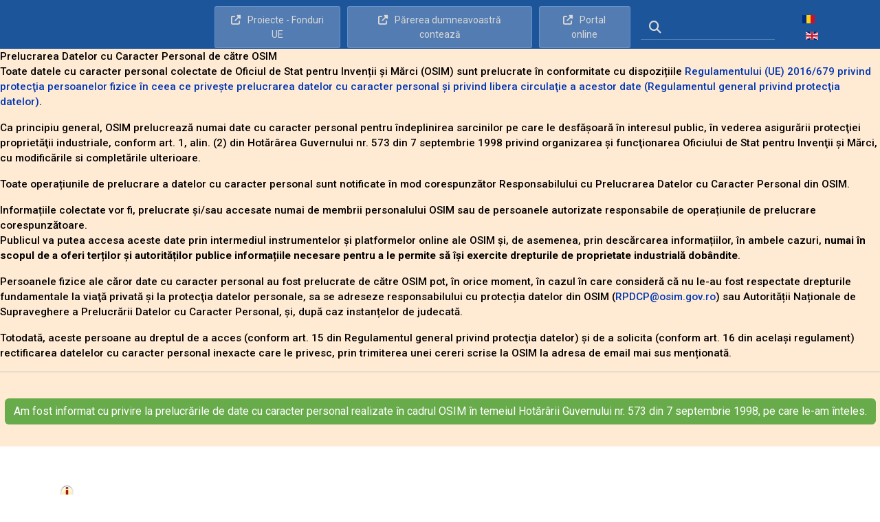

--- FILE ---
content_type: text/html; charset=utf-8
request_url: https://osim.ro/depuneri-online-marci/ghiduri?view=article&id=159:cerere-de-marca&catid=29
body_size: 49648
content:

<!doctype html>
<html lang="ro-ro" dir="ltr">
	<head>
		
		<meta name="viewport" content="width=device-width, initial-scale=1, shrink-to-fit=no">
		<meta charset="utf-8">
	<meta name="author" content="HS ADMIN">
	<meta name="generator" content="Joomla! - Open Source Content Management">
	<title>Cerere de marcă - OSIM - Oficiul de Stat pentru Invenții și Mărci</title>
	<link href="/images/osim-fav.png" rel="icon" type="image/vnd.microsoft.icon">
	<link href="https://osim.ro/component/finder/search?format=opensearch&amp;Itemid=108" rel="search" title="OpenSearch OSIM - Oficiul de Stat pentru Invenții și Mărci" type="application/opensearchdescription+xml">
<link href="/media/vendor/awesomplete/css/awesomplete.css?1.1.7" rel="stylesheet">
	<link href="/media/vendor/joomla-custom-elements/css/joomla-alert.min.css?0.4.1" rel="stylesheet">
	<link href="/plugins/system/cookiehint/css/style.css?9a9a5b" rel="stylesheet">
	<link href="/plugins/system/jce/css/content.css?badb4208be409b1335b815dde676300e" rel="stylesheet">
	<link href="//fonts.googleapis.com/css?family=Roboto:100,100i,200,200i,300,300i,400,400i,500,500i,600,600i,700,700i,800,800i,900,900i&amp;subset=latin-ext&amp;display=swap" rel="stylesheet" media="none" onload="media=&quot;all&quot;">
	<link href="//fonts.googleapis.com/css?family=Roboto:100,100i,200,200i,300,300i,400,400i,500,500i,600,600i,700,700i,800,800i,900,900i&amp;subset=cyrillic&amp;display=swap" rel="stylesheet" media="none" onload="media=&quot;all&quot;">
	<link href="//fonts.googleapis.com/css?family=Roboto Condensed:100,100i,200,200i,300,300i,400,400i,500,500i,600,600i,700,700i,800,800i,900,900i&amp;subset=latin-ext&amp;display=swap" rel="stylesheet" media="none" onload="media=&quot;all&quot;">
	<link href="/templates/shaper_helixultimate/css/bootstrap.min.css" rel="stylesheet">
	<link href="/plugins/system/helixultimate/assets/css/system-j4.min.css" rel="stylesheet">
	<link href="/media/system/css/joomla-fontawesome.min.css?9a9a5b" rel="stylesheet">
	<link href="/templates/shaper_helixultimate/css/template.css" rel="stylesheet">
	<link href="/templates/shaper_helixultimate/css/presets/default.css" rel="stylesheet">
	<link href="/templates/shaper_helixultimate/css/custom.css" rel="stylesheet">
	<link href="/media/mod_languages/css/template.min.css?9a9a5b" rel="stylesheet">
	<link href="/components/com_sppagebuilder/assets/css/color-switcher.css?032af75ad5933f9f9a025db2a15c10bb" rel="stylesheet">
	<style>#redim-cookiehint-modal {position: fixed; top: 0; bottom: 0; left: 0; right: 0; z-index: 99998; display: flex; justify-content : center; align-items : center;}</style>
	<style>.sp-reading-progress-bar { position:fixed;z-index:9999;height:5px;background-color:#0345bf;top:0; }</style>
	<style>body{font-family: 'Roboto', sans-serif;font-size: .95em;font-weight: 400;text-decoration: none;}
</style>
	<style>h1{font-family: 'Roboto', sans-serif;font-size: 35px;font-weight: 700;text-decoration: none;}
</style>
	<style>h2{font-family: 'Roboto', sans-serif;font-size: 28px;font-weight: 700;text-decoration: none;}
</style>
	<style>h3{font-family: 'Roboto', sans-serif;font-size: 25px;font-weight: 800;text-decoration: none;}
</style>
	<style>h4{font-family: 'Roboto', sans-serif;font-size: 23px;font-weight: 600;text-decoration: none;}
</style>
	<style>h5{font-family: 'Roboto Condensed', sans-serif;font-size: 23px;font-weight: 700;text-decoration: none;}
</style>
	<style>h6{font-family: 'Roboto', sans-serif;font-size: 18px;font-weight: 500;text-decoration: none;}
</style>
	<style>.sp-megamenu-parent > li > a, .sp-megamenu-parent > li > span, .sp-megamenu-parent .sp-dropdown li.sp-menu-item > a{font-family: 'Roboto', sans-serif;font-size: 16px;font-weight: 300;text-decoration: none;}
</style>
	<style>.menu.nav-pills > li > a, .menu.nav-pills > li > span, .menu.nav-pills .sp-dropdown li.sp-menu-item > a{font-family: 'Roboto', sans-serif;font-size: 16px;font-weight: 300;text-decoration: none;}
</style>
	<style>.logo-image {height:65px;}.logo-image-phone {height:65px;}</style>
	<style>@media(max-width: 992px) {.logo-image {height: 36px;}.logo-image-phone {height: 36px;}}</style>
	<style>@media(max-width: 576px) {.logo-image {height: 50px;}.logo-image-phone {height: 50px;}}</style>
	<style>:root {--sppb-topbar-bg-color: #1d559a; --sppb-topbar-text-color: #dbd8d8; --sppb-header-bg-color: #1d559a; --sppb-logo-text-color: #2b2b2b; --sppb-menu-text-color: #ffffff; --sppb-menu-text-hover-color: #a1e7ff; --sppb-menu-text-active-color: #a1e7ff; --sppb-menu-dropdown-bg-color: #ffffff; --sppb-menu-dropdown-text-color: #252525; --sppb-menu-dropdown-text-hover-color: #a1e7ff; --sppb-menu-dropdown-text-active-color: #a1e7ff; --sppb-offcanvas-menu-icon-color: #000000; --sppb-offcanvas-menu-bg-color: #ffffff; --sppb-offcanvas-menu-items-and-items-color: #252525; --sppb-offcanvas-menu-active-menu-item-color: #0345bf; --sppb-text-color: #252525; --sppb-bg-color: #ffffff; --sppb-link-color: #0345bf; --sppb-link-hover-color: #044cd0; --sppb-footer-bg-color: #1d559a; --sppb-footer-text-color: #ffffff; --sppb-footer-link-color: #a2a2a2; --sppb-footer-link-hover-color: #ffffff}</style>
<script src="/media/vendor/jquery/js/jquery.min.js?3.7.1"></script>
	<script src="/media/legacy/js/jquery-noconflict.min.js?504da4"></script>
	<script type="application/json" class="joomla-script-options new">{"data":{"breakpoints":{"tablet":991,"mobile":480},"header":{"stickyOffset":"40"}},"joomla.jtext":{"MOD_FINDER_SEARCH_VALUE":"Căutare...","ERROR":"Eroare","MESSAGE":"Mesaj","NOTICE":"Observație","WARNING":"Avertizare","JCLOSE":"Închidere","JOK":"OK","JOPEN":"Deschide"},"finder-search":{"url":"\/component\/finder\/?task=suggestions.suggest&amp;format=json&amp;tmpl=component&amp;Itemid=108"},"system.paths":{"root":"","rootFull":"https:\/\/osim.ro\/","base":"","baseFull":"https:\/\/osim.ro\/"},"csrf.token":"a9c9553fc371705a3511e1d6bacfb539"}</script>
	<script src="/media/system/js/core.min.js?2cb912"></script>
	<script src="/media/vendor/bootstrap/js/alert.min.js?5.3.3" type="module"></script>
	<script src="/media/vendor/bootstrap/js/button.min.js?5.3.3" type="module"></script>
	<script src="/media/vendor/bootstrap/js/carousel.min.js?5.3.3" type="module"></script>
	<script src="/media/vendor/bootstrap/js/collapse.min.js?5.3.3" type="module"></script>
	<script src="/media/vendor/bootstrap/js/dropdown.min.js?5.3.3" type="module"></script>
	<script src="/media/vendor/bootstrap/js/modal.min.js?5.3.3" type="module"></script>
	<script src="/media/vendor/bootstrap/js/offcanvas.min.js?5.3.3" type="module"></script>
	<script src="/media/vendor/bootstrap/js/popover.min.js?5.3.3" type="module"></script>
	<script src="/media/vendor/bootstrap/js/scrollspy.min.js?5.3.3" type="module"></script>
	<script src="/media/vendor/bootstrap/js/tab.min.js?5.3.3" type="module"></script>
	<script src="/media/vendor/bootstrap/js/toast.min.js?5.3.3" type="module"></script>
	<script src="/media/system/js/showon.min.js?e51227" type="module"></script>
	<script src="/media/vendor/awesomplete/js/awesomplete.min.js?1.1.7" defer></script>
	<script src="/media/com_finder/js/finder.min.js?755761" type="module"></script>
	<script src="/media/system/js/messages.min.js?9a4811" type="module"></script>
	<script src="/templates/shaper_helixultimate/js/main.js"></script>
	<script src="/templates/shaper_helixultimate/js/custom.js"></script>
	<script src="/templates/shaper_helixultimate/js/lazysizes.min.js"></script>
	<script src="/components/com_sppagebuilder/assets/js/color-switcher.js?032af75ad5933f9f9a025db2a15c10bb"></script>
	<script type="application/ld+json">{"@context":"https://schema.org","@type":"BreadcrumbList","@id":"https://osim.ro/#/schema/BreadcrumbList/17","itemListElement":[{"@type":"ListItem","position":1,"item":{"@id":"https://osim.ro/","name":"Acasă"}},{"@type":"ListItem","position":2,"item":{"@id":"https://osim.ro/depuneri-online-marci","name":"Depuneri online Mărci"}},{"@type":"ListItem","position":3,"item":{"@id":"https://osim.ro/depuneri-online-marci/ghiduri","name":"Ghiduri"}},{"@type":"ListItem","position":4,"item":{"@id":"https://osim.ro/depuneri-online-marci/ghiduri?view=category&amp;id=29","name":"Marci"}},{"@type":"ListItem","position":5,"item":{"name":"Cerere de marcă"}}]}</script>
	<script>(function() {  if (typeof gtag !== 'undefined') {       gtag('consent', 'denied', {         'ad_storage': 'denied',         'ad_user_data': 'denied',         'ad_personalization': 'denied',         'functionality_storage': 'denied',         'personalization_storage': 'denied',         'security_storage': 'denied',         'analytics_storage': 'denied'       });     } })();</script>
	<script type="application/ld+json">{"@context":"https://schema.org","@graph":[{"@type":"Organization","@id":"https://osim.ro/#/schema/Organization/base","name":"OSIM - Oficiul de Stat pentru Invenții și Mărci","url":"https://osim.ro/"},{"@type":"WebSite","@id":"https://osim.ro/#/schema/WebSite/base","url":"https://osim.ro/","name":"OSIM - Oficiul de Stat pentru Invenții și Mărci","publisher":{"@id":"https://osim.ro/#/schema/Organization/base"},"potentialAction":{"@type":"SearchAction","target":"https://osim.ro/component/finder/search?q={search_term_string}&amp;Itemid=108","query-input":"required name=search_term_string"}},{"@type":"WebPage","@id":"https://osim.ro/#/schema/WebPage/base","url":"https://osim.ro/depuneri-online-marci/ghiduri?view=article&amp;id=159:cerere-de-marca&amp;catid=29","name":"Cerere de marcă - OSIM - Oficiul de Stat pentru Invenții și Mărci","isPartOf":{"@id":"https://osim.ro/#/schema/WebSite/base"},"about":{"@id":"https://osim.ro/#/schema/Organization/base"},"inLanguage":"ro-RO","breadcrumb":{"@id":"https://osim.ro/#/schema/BreadcrumbList/17"}},{"@type":"Article","@id":"https://www.osim.ro/#/schema/com_content/article/159","name":"Cerere de marcă","headline":"Cerere de marcă","inLanguage":"ro-RO","isPartOf":{"@id":"https://www.osim.ro/#/schema/WebPage/base"}}]}</script>
	<script>template="shaper_helixultimate";</script>
	<script>
				document.addEventListener("DOMContentLoaded", () =>{
					window.htmlAddContent = window?.htmlAddContent || "";
					if (window.htmlAddContent) {
        				document.body.insertAdjacentHTML("beforeend", window.htmlAddContent);
					}
				});
			</script>
	<script>
			const initColorMode = () => {
				const colorVariableData = [];
				const sppbColorVariablePrefix = "--sppb";
				let activeColorMode = localStorage.getItem("sppbActiveColorMode") || "";
				const modes = [];

				if(!modes?.includes(activeColorMode)) {
					activeColorMode = "";
					localStorage.setItem("sppbActiveColorMode", activeColorMode);
				}

				document?.body?.setAttribute("data-sppb-color-mode", activeColorMode);

				if (!localStorage.getItem("sppbActiveColorMode")) {
					localStorage.setItem("sppbActiveColorMode", activeColorMode);
				}

				if (window.sppbColorVariables) {
					const colorVariables = typeof(window.sppbColorVariables) === "string" ? JSON.parse(window.sppbColorVariables) : window.sppbColorVariables;

					for (const colorVariable of colorVariables) {
						const { path, value } = colorVariable;
						const variable = String(path[0]).trim().toLowerCase().replaceAll(" ", "-");
						const mode = path[1];
						const variableName = `${sppbColorVariablePrefix}-${variable}`;

						if (activeColorMode === mode) {
							colorVariableData.push(`${variableName}: ${value}`);
						}
					}

					document.documentElement.style.cssText += colorVariableData.join(";");
				}
			};

			window.sppbColorVariables = [];
			
			initColorMode();

			document.addEventListener("DOMContentLoaded", initColorMode);
		</script>
<!-- Global site tag (gtag.js) - Google Analytics -->
<script async src="https://www.googletagmanager.com/gtag/js?id=G-W5XLTPLQS1"></script>
<script>
  window.dataLayer = window.dataLayer || [];
  function gtag(){dataLayer.push(arguments);}
  gtag('js', new Date());

  gtag('config', 'G-W5XLTPLQS1');
</script>
			</head>
	<body class="site helix-ultimate hu com_content com-content view-article layout-default task-none itemid-173 ro-ro ltr sticky-header layout-fluid offcanvas-init offcanvs-position-right special-header1">

					<script>(function(d){var s = d.createElement("script");s.setAttribute("data-account", "RoNjnKiMgD");s.setAttribute("src", "https://cdn.userway.org/widget.js");(d.body || d.head).appendChild(s);})(document)</script><noscript>Please ensure Javascript is enabled for purposes of <a href="https://userway.org">website accessibility</a></noscript>
<!-- Chatbot widget 
<script type="text/javascript">
var LHCChatOptions = {};
LHCChatOptions.opt = {widget_height:340,widget_width:300,popup_height:520,popup_width:500};
(function() {
var po = document.createElement('script'); po.type = 'text/javascript'; po.async = true;
var referrer = (document.referrer) ? encodeURIComponent(document.referrer.substr(document.referrer.indexOf('://')+1)) : '';
var location = (document.location) ? encodeURIComponent(window.location.href.substring(window.location.protocol.length)) : '';
po.src = '//chatbotholi.osim.ro/index.php/chat/getstatus/(click)/internal/(position)/bottom_right/(ma)/br/(top)/350/(units)/pixels/(leaveamessage)/true/(department)/1?r='+referrer+'&l='+location;
var s = document.getElementsByTagName('script')[0]; s.parentNode.insertBefore(po, s);
})();
</script>
-->
		
		
		<div class="body-wrapper">
			<div class="body-innerwrapper">
				
	<div class="sticky-header-placeholder"></div>
<div id="sp-top-bar" class="style4-top-bar">
	<div class="container">
		<div class="container-inner">
			<div class="row hs-top-row">
				<div id="sp-top1" class="col-lg-2 col-xl-2">
					<div class="sp-column text-center text-lg-start">
																			
												<div class="sp-module logo-text logo-text-mobile span9"><div class="sp-module-content">
<div id="mod-custom142" class="mod-custom custom">
    <p><a href="/">Oficiul de Stat pentru Invenții și Mărci</a></p></div>
</div></div>
					</div>
				</div>

				<div id="sp-top3" class="col-lg-10 col-xl-10">
					<div class="sp-column text-center text-lg-end col-hs-top">
						<div class="sp-module  menu-top-mod"><div class="sp-module-content"><ul class="menu menu-top">
<li class="item-729"><a href="https://www.osim.ro/despre-osim/interes-public/proiecte" class="hs-link-auth">Proiecte - Fonduri UE</a></li><li class="item-535"><a href="https://docs.google.com/forms/d/1fJS4eaCOYzEOjaqOYvV4nq8nmrdCFNpQhwFtXctkP8M/edit" class="hs-link-auth">Părerea dumneavoastră contează</a></li><li class="item-138"><a href="https://portal.osim.ro/osim-portal/home" class="hs-link-auth">Portal online</a></li></ul>
</div></div>
						<div class="d-none header-modules align-items-center hs-top3">
							<div class="sp-module "><div class="sp-module-content">
<form class="mod-finder js-finder-searchform form-search" action="/component/finder/search?Itemid=108" method="get" role="search">
	<label for="mod-finder-searchword113" class="visually-hidden finder"></label><i class="fas fa-search"></i><input type="text" name="q" id="mod-finder-searchword113" class="js-finder-search-query form-control" value="" placeholder="Căutare...">
			<input type="hidden" name="Itemid" value="108"></form>
</div></div>
						</div>
						<div class="sp-module lang-switch"><div class="sp-module-content"><div class="mod-languages">

	<ul class="lang-inline">
						<li class="lang-active" dir="ltr">
			<a href="/depuneri-online-marci/ghiduri?view=article&id=159:cerere-de-marca&catid=29">
												<img title="Română (RO)" data-src="/media/mod_languages/images/ro_ro.gif" alt="Română (RO)" class="lazyload" />										</a>
			</li>
								<li dir="ltr">
			<a href="/en/online-filing-trademarks/guides">
												<img title="English (United Kingdom)" data-src="/media/mod_languages/images/en_gb.gif" alt="English (United Kingdom)" class="lazyload" />										</a>
			</li>
				</ul>

</div>
</div></div>
					</div>
				</div>
			</div>
		</div>
	</div>
</div>

<header id="sp-header" class="style4-header">
	<div class="container">
		<div class="container-inner">
			<div class="row">
				<!-- Logo -->
				<div id="sp-logo" class="col-auto">
					<div class="sp-column">
						<div class="logo"><a href="/">
				<img class="logo-image  d-none d-lg-inline-block lazyload"
					data-srcset='https://osim.ro/images/osim.png 1x, https://osim.ro/images/osim.png 2x'
					data-src='https://osim.ro/images/osim.png'
					height='65'
					alt='Oficiul de Stat pentru Invenții și Mărci'
				 data-size="auto" />
				<img class="logo-image-phone d-inline-block d-lg-none lazyload" data-src="https://osim.ro/images/osim.png" alt="Oficiul de Stat pentru Invenții și Mărci" /></a></div>						<div class="sp-module logo-text span9"><div class="sp-module-content">
<div id="mod-custom128" class="mod-custom custom">
    <p><a href="/">Oficiul de Stat pentru Invenții și Mărci</a></p></div>
</div></div>
					</div>
				</div>

				<!-- Menu -->
				<div id="sp-menu" class="col-auto flex-auto">
					<div class="sp-column d-flex justify-content-end align-items-center">
						<nav class="sp-megamenu-wrapper d-flex" role="navigation" aria-label="navigation"><a id="offcanvas-toggler" aria-label="Menu" class="offcanvas-toggler-right d-flex d-lg-none" href="#"><div class="burger-icon" aria-hidden="true"><span></span><span></span><span></span></div></a><ul class="sp-megamenu-parent menu-animation-fade-up d-none d-lg-block"><li class="sp-menu-item sp-has-child hs-submenu"><a   href="#"  >Despre OSIM</a><div class="sp-dropdown sp-dropdown-main sp-dropdown-mega sp-menu-full container" style=""><div class="sp-dropdown-inner"><div class="row"><div class="col-sm-3"><ul class="sp-mega-group"><li class="item-118 menu_item item-header"><a  class="sp-group-title" href="#"  >Cine suntem</a><ul class="sp-mega-group-child sp-dropdown-items"><li class="sp-menu-item"><a   href="/despre-osim/cine-suntem/misiunea-oficiului-de-stat-pentru-inventii-si-marci"  >Misiunea Oficiului de Stat pentru Invenții și Mărci</a></li><li class="sp-menu-item"><a   href="/despre-osim/cine-suntem/conducere"  >Conducere</a></li><li class="sp-menu-item"><a   href="/despre-osim/cine-suntem/organizare"  >Organizare</a></li><li class="sp-menu-item"><a   href="/despre-osim/cine-suntem/atributii-specifice"  >Atribuții specifice</a></li><li class="sp-menu-item"><a   href="/despre-osim/cine-suntem/sistemul-de-management-al-calitatii"  >Sistemul de management integrat</a></li><li class="sp-menu-item"><a   href="/despre-osim/cine-suntem/programe-si-strategii"  >Programe şi strategii</a></li><li class="sp-menu-item"><a   href="/despre-osim/cine-suntem/rapoarte-si-studii"  >Rapoarte</a></li><li class="sp-menu-item"><a   href="/despre-osim/cine-suntem/statistici"  >Statistici</a></li><li class="sp-menu-item"><a  rel="noopener noreferrer" href="https://docs.google.com/forms/d/1fJS4eaCOYzEOjaqOYvV4nq8nmrdCFNpQhwFtXctkP8M/edit" target="_blank"  >Sondaj de opinie</a></li></ul></li><li class="item-196 menu_item item-header"></li></ul></div><div class="col-sm-3"><ul class="sp-mega-group"><li class="item-119 menu_item item-header"><a  class="sp-group-title" href="#"  >Interes public</a><ul class="sp-mega-group-child sp-dropdown-items"><li class="sp-menu-item"><a   href="/despre-osim/interes-public/solicitarea-informatiilor-de-interes-public"  >Solicitarea informațiilor de interes public</a></li><li class="sp-menu-item"><a   href="/despre-osim/interes-public/solicitarea-informatiilor-de-interes-public#formulare"  >Formulare solicitare informații</a></li><li class="sp-menu-item"><a   href="/despre-osim/interes-public/solicitarea-informatiilor-de-interes-public#contestatii"  >Modalităţi de contestare</a></li><li class="sp-menu-item"><a   href="/despre-osim/interes-public/integritate-institutionala"  >Integritate instituțională</a></li><li class="sp-menu-item"><a   href="/despre-osim/interes-public/achizitii-publice"  >Achiziții publice</a></li><li class="sp-menu-item"><a   href="/despre-osim/interes-public/proiecte"  >Proiecte</a></li><li class="sp-menu-item"><a   href="/despre-osim/interes-public/cariere"  >Cariere</a></li><li class="sp-menu-item"><a  class="hs-important" href="/despre-osim/interes-public/conturi-osim"  >Conturi bancare OSIM</a></li><li class="sp-menu-item"><a  class="hs-important" href="/despre-osim/interes-public/registratura-electronica"  >Registratură electronică</a></li></ul></li></ul></div><div class="col-sm-3"><ul class="sp-mega-group"><li class="item-120 menu_item item-header"><a  class="sp-group-title" href="#"  >Transparență decizională</a><ul class="sp-mega-group-child sp-dropdown-items"><li class="sp-menu-item"><a  rel="noopener noreferrer" href="http://ruti.gov.ro/author/" target="_blank"  >Registrul Unic al Transparenței Intereselor</a></li><li class="sp-menu-item"><a   href="/despre-osim/transparenta-decizionala/rapoarte-privind-transparenta-decizionala"  >Rapoarte privind transparența decizională</a></li></ul></li></ul></div><div class="col-sm-3"><ul class="sp-mega-group"><li class="item-182 menu_item item-header"><a  class="sp-group-title" href="#"  >Link-uri utile</a><ul class="sp-mega-group-child sp-dropdown-items"><li class="sp-menu-item"><a  rel="noopener noreferrer" href="https://www.gov.ro/" target="_blank"  >Guvernul României</a></li><li class="sp-menu-item"><a  rel="noopener noreferrer" href="http://www.economie.gov.ro/" target="_blank"  >Ministerul Economiei, Anteprenoriatului și Turismului</a></li><li class="sp-menu-item"><a  rel="noopener noreferrer" href="http://patent-chamber.ro/" target="_blank"  >Camera Națională a Consilierilor în Proprietate Industrială din România</a></li><li class="sp-menu-item"><a   href="/despre-osim/link-uri-utile/centre-regionale"  >Centre regionale</a></li><li class="sp-menu-item"><a  rel="noopener noreferrer" href="https://euipo.europa.eu/ohimportal/ro" target="_blank"  >EUIPO</a></li><li class="sp-menu-item"><a  rel="noopener noreferrer" href="https://www.wipo.int/portal/en/index.html" target="_blank"  >OMPI</a></li><li class="sp-menu-item"><a   href="https://www.epo.org/"  >OEB</a></li></ul></li></ul></div></div></div></div></li><li class="sp-menu-item sp-has-child hs-submenu"><a   href="#"  >Invenții</a><div class="sp-dropdown sp-dropdown-main sp-dropdown-mega sp-menu-center" style="width: 320px;left: -160px;"><div class="sp-dropdown-inner"><div class="row"><div class="col-sm-12"><ul class="sp-mega-group"><li class="item-162 menu_item item-header"><a   href="/informatii-de-baza-inventii"  >Informații de bază</a></li><li class="item-164 menu_item item-header"><a   href="/inventii-buletinul-oficial-de-proprietate-industriala"  >Buletinul Oficial de Proprietate Industrială</a></li><li class="item-253 menu_item item-header"><a   href="/formulare-inventii"  >Formulare</a></li><li class="item-254 menu_item item-header"><a   href="/comisie-contestatii-inventii"  >Comisia de Reexaminare Invenții</a></li><li class="item-271 menu_item item-header"><a  class="hs-important" href="/depunere-online-inventii"  >Depunere online Invenții</a></li></ul></div></div></div></div></li><li class="sp-menu-item sp-has-child hs-submenu"><a   href="#"  >Mărci</a><div class="sp-dropdown sp-dropdown-main sp-dropdown-mega sp-menu-center" style="width: 320px;left: -160px;"><div class="sp-dropdown-inner"><div class="row"><div class="col-sm-12"><ul class="sp-mega-group"><li class="item-255 menu_item item-header"><a   href="/informatii-de-baza-marci"  >Informații de bază</a></li><li class="item-256 menu_item item-header"><a   href="/marci-buletinul-oficial-de-proprietate-industriala"  >Buletinul Oficial de Proprietate Industrială</a></li><li class="item-257 menu_item item-header"><a   href="/formulare-marci"  >Formulare</a></li><li class="item-258 menu_item item-header"><a   href="/comisie-contestatii"  >Comisie contestații</a></li><li class="item-577 menu_item item-header"><a   href="/comisie-anulari-decaderi"  >Comisie anulări-decăderi</a></li><li class="item-270 menu_item item-header"><a  class="hs-important" href="/depuneri-online-marci"  >Depunere online mărci</a></li><li class="item-259 menu_item item-header"></li><li class="item-578 menu_item item-header"></li></ul></div></div></div></div></li><li class="sp-menu-item sp-has-child hs-submenu"><a   href="#"  >Desene și Modele</a><div class="sp-dropdown sp-dropdown-main sp-dropdown-mega sp-menu-center" style="width: 320px;left: -160px;"><div class="sp-dropdown-inner"><div class="row"><div class="col-sm-12"><ul class="sp-mega-group"><li class="item-260 menu_item item-header"><a   href="/informatii-de-baza"  >Informații de bază</a></li><li class="item-261 menu_item item-header"><a   href="/desene-si-modele-buletinul-oficial-de-proprietate-industriala"  >Buletinul Oficial de Proprietate Industrială</a></li><li class="item-262 menu_item item-header"><a   href="/formulare-desene-si-modele"  >Formulare</a></li><li class="item-263 menu_item item-header"><a   href="/comisia-de-contestatii"  >Comisie contestații</a></li><li class="item-273 menu_item item-header"><a  class="hs-important" href="/depunere-online-desene-si-modele"  >Depunere online Desene și Modele</a></li></ul></div></div></div></div></li><li class="sp-menu-item sp-has-child hs-submenu"><a   href="#"  >Legislație</a><div class="sp-dropdown sp-dropdown-main sp-dropdown-mega sp-menu-center" style="width: 320px;left: -160px;"><div class="sp-dropdown-inner"><div class="row"><div class="col-sm-12"><ul class="sp-mega-group"><li class="item-264 menu_item item-header"><a  rel="noopener noreferrer" href="http://legislatie.just.ro/Public/DetaliiDocument/15658" target="_blank"  >Organizare OSIM</a></li><li class="item-265 menu_item item-header"><a  rel="noopener noreferrer" href="http://legislatie.just.ro/Public/DetaliiDocument/14176" target="_blank"  >Taxe în domeniul proprietății industriale</a></li><li class="item-266 menu_item item-header"><a   href="/informatii-de-baza-inventii"  >Legislație invenții</a></li><li class="item-267 menu_item item-header"><a   href="/informatii-de-baza-marci"  >Legislație Mărci</a></li><li class="item-268 menu_item item-header"><a   href="/informatii-de-baza#legislatie-dm"  >Legislație Desene și Modele</a></li><li class="item-269 menu_item item-header"><a   href="/initiative-legislative"  >Inițiative legislative</a></li></ul></div></div></div></div></li><li class="sp-menu-item"><a   href="/muzeu-virtual"  >Muzeu virtual</a></li></ul></nav>						

						<!-- Related Modules -->
						<div class="d-none d-lg-flex header-modules align-items-center">
													</div>

						<!-- if offcanvas position right -->
													<a id="offcanvas-toggler"  aria-label="Menu" title="Menu"  class="mega offcanvas-toggler-secondary offcanvas-toggler-right d-flex align-items-center" href="#">
							<div class="burger-icon" aria-hidden="true"><span></span><span></span><span></span></div>
							</a>
											</div>
				</div>
			</div>
		</div>
	</div>
</header>
				<main id="sp-main">
					
<section id="sp-section-1" >

				
	
<div class="row">
	<div id="sp-title" class="col-lg-12 "><div class="sp-column "><div class="sp-page-title"style="background-image: url(/images/marci.jpg);"><div class="container"><h2 class="sp-page-title-heading">Depuneri online Mărci</h2><h3 class="sp-page-title-sub-heading">Ghiduri</h3><nav class="mod-breadcrumbs__wrapper" aria-label="Breadcrumbs">
	<ol class="mod-breadcrumbs breadcrumb px-3 py-2">
					<li class="mod-breadcrumbs__divider float-start">
				<span class="divider icon-location icon-fw" aria-hidden="true"></span>
			</li>
		
		<li class="mod-breadcrumbs__item breadcrumb-item"><a href="/" class="pathway"><span>Acasă</span></a></li><li class="mod-breadcrumbs__item breadcrumb-item"><a href="/depuneri-online-marci" class="pathway"><span>Depuneri online Mărci</span></a></li><li class="mod-breadcrumbs__item breadcrumb-item"><a href="/depuneri-online-marci/ghiduri" class="pathway"><span>Ghiduri</span></a></li><li class="mod-breadcrumbs__item breadcrumb-item"><a href="/depuneri-online-marci/ghiduri?view=category&amp;id=29" class="pathway"><span>Marci</span></a></li><li class="mod-breadcrumbs__item breadcrumb-item active"><span>Cerere de marcă</span></li>	</ol>
	</nav></div></div></div></div></div>
				
	</section>

<section id="sp-main-body" >

										<div class="container">
					<div class="container-inner">
						
	
<div class="row">
	
<div id="sp-component" class="col-lg-12 ">
	<div class="sp-column ">
		<div id="system-message-container" aria-live="polite">
	</div>


		
		<div class="article-details special-header1" itemscope itemtype="https://schema.org/Article">
	<meta itemprop="inLanguage" content="ro-RO">
	
	
					
	
		
		<div class="article-header">
					<h1 itemprop="headline">
				Cerere de marcă			</h1>
									</div>
		<div class="article-can-edit d-flex flex-wrap justify-content-between">
				</div>
			
		
			
		
		
	
	<div itemprop="articleBody">
		<div>
<div><center><strong><a href="https://fo.osim.ro:8443/sp-ui-tmefiling/" target="_blank" rel="noopener">⦿ &nbsp;Înregistrare online cerere de marcă</a></strong></center></div>
<ul>
<ul>
<li><i class="fa fa-file-pdf-o"></i>&nbsp;<a href="https://osim.ro/wp-content/uploads/MarciIndicatiiGeografice/depunere_electronica_marci_v8.pdf" target="_blank" rel="noopener"><b>Manualul utilizatorului (.pdf)</b></a></li>
</ul>
</ul>
<p>&nbsp;</p>
<div>&nbsp;&nbsp;<img data-src="https://osim.ro/wp-content/uploads/images/informam.png" alt="" width="25"  class="lazyload" />&nbsp;<a href="https://fo.osim.ro:8443/sp-ui-eservices/" target="_blank" rel="noopener"><strong>Servicii online ulterioare depunerii cererii de marcă</strong></a></div>
<div>
<p><i class="fa fa-info-circle"></i>&nbsp;<strong>IMPORTANT!</strong><br />În atenția solicitanţilor deponenţi ai cererilor de marcă:<br />Având în vedere schimbările survenite în Legea 84/1988 privind mărcile şi indicaţiile geografice, republicată, aducem la cunoștința solicitanţilor cererilor de marcă faptul că tipul de marcă combinată este asimilat tipului de marcă figurativă, respectiv,&nbsp;<strong><em>marca figurativă este reprezentată prin intermediul unei imagini care constă exclusiv în elemente figurative sau într-o combinație de elemente verbale și figurative.</em></strong></p>
</div>
<p>&nbsp;</p>
</div>
<hr />
<p><i class="fa fa-phone"></i>&nbsp;Suport: 037 2 82 59 85</p>
<hr />
<p><i class="fa fa-info-circle"></i>&nbsp;<strong>În atenția utilizatorilor</strong><br />Având în vedere contextul actual generat de evoluția situației epidemiologice determinată de răspândirea coronavirusului SARS-CoV-2, prin rata mare de incidență în București, la nivelul OSIM acest lucru se reflectă printr-o creștere rapidă a numărului de salariați infectați, dintre care, un procent de aproximativ 80% în cadrul&nbsp;<strong>Serviciului Mărci</strong>.<br />Ne cerem scuze pentru orice inconvenient creat prin depășirea unor termene de realizare a procedurilor legate de mărci.<br />Vă comunicăm că, pe măsură ce salariații se vor întoarce la serviciu, lucrurile vor intra în normal și se vor depune toate eforturile în vederea respectării termenelor legale.</p>
<p>Vă mulțumim pentru înțelegere.</p>
<hr />
<p><i class="fa fa-info-circle"></i>&nbsp;Formularul pentru depunerea unei cereri de marcă în format „.pdf” şi&nbsp;<b>manualul pentru depunerea online a cererilor de marcă</b>&nbsp;au fost actualizate prin indicarea cadrului legal aplicabil desemnării unei adrese de corespondenţă în România, astfel încât să se asigure utilizarea adresei de corespondenţă de o maniera unitară şi eficientă. Noile versiuni sunt disponibile pe site-ul OSIM şi sunt utilizate începând cu data de 12.12.2016.</p>
<hr />
<div><i class="fa fa-info-circle"></i>&nbsp;<a href="/images/Taxe/2023/Taxe-PI-01.01.2023-Anexa-4-Marci.pdf" target="_blank" rel="noopener">Cuantumul în lei al taxelor în domeniul proprietăţii industriale – domeniul&nbsp;<b><i>mărci şi indicaţii geografice</i></b></a>&nbsp;– începând cu data de&nbsp;<b>01.01.2023</b> – calculat la nivelul cursului B.N.R. leu-euro la data de 01.10.2021 — ANEXA Nr. 4</div> 	</div>

	
	
	
			
		
	

	
				</div>

			</div>
</div>
</div>
											</div>
				</div>
						
	</section>

<footer id="sp-footer" >

						<div class="container">
				<div class="container-inner">
			
	
<div class="row">
	<div id="sp-footer1" class="col-lg-6 "><div class="sp-column "><div class="sp-module link-certificates mobile-12 "><div class="sp-module-content">
<div id="mod-custom124" class="mod-custom custom">
    <p><a href="/images/certificate/ISO_9001_2015_RO.pdf" title="ISO 9001"><img data-src="https://osim.ro/images/sigle-certificari/iso-9001-2015.png" alt="iso 9001 2015" width="60" height="60"  class="lazyload" /></a>&nbsp;<a href="/images/certificate/ISO_27001_2022_RO.pdf" title="ISO 27001"><img data-src="https://osim.ro/images/sigle-certificari/iso-27001.png" alt="iso 27001" width="60" height="60"  class="lazyload" /></a></p></div>
</div></div><div class="sp-module footer-social-module mobile-12 "><div class="sp-module-content">
<div id="mod-custom136" class="mod-custom custom">
    <div class="soc-font"><a href="https://www.facebook.com/OficiuldeStatpentruInventiisiMarciOSIM" target="_blank" rel="noopener" class="fa fa-facebook social-i"></a></div>
<div class="soc-font"><a href="https://www.youtube.com/channel/UC2O5TLXLJT2eizwBg9IZm1w" target="_blank" rel="noopener" class="fab fa-youtube social-i"></a></div>
<div class="soc-font"><a href="https://twitter.com/OSIM_IPO_RO" target="_blank" rel="noopener" class="fab fa-twitter-square social-i"></a></div>
<div class="soc-font"><a href="https://www.linkedin.com/company/osim-ro/" target="_blank" rel="noopener" class="fab fa-linkedin social-i"></a></div></div>
</div></div><span class="sp-copyright">© 2026 OSIM </br><span style="color: #5bb1e3;"><sub>Motorizat de <a style="text-decoration: none; color: #5bb1e3;" title="HOLISUN.COM" href="https://holisun.com/" target="_blank">HOLISUN</a></sub></span></span></div></div><div id="sp-footer2" class="col-lg-6 "><div class="sp-column "><div class="sp-module "><div class="sp-module-content"><ul class="menu terms-menu mobile-12 ">
<li class="item-152"><a href="/termenii-si-conditiile-de-utilizare" >Termenii și condițiile de utilizare</a></li><li class="item-153"><a href="/gdpr" >GDPR</a></li><li class="item-154"><a href="/politica-de-cookies" >Politica de cookies</a></li></ul>
</div></div><div class="sp-module footer-social-module mobile"><div class="sp-module-content">
<div id="mod-custom143" class="mod-custom custom">
    <div class="soc-font"><a href="https://www.facebook.com/OficiuldeStatpentruInventiisiMarciOSIM" target="_blank" rel="noopener" class="fa fa-facebook social-i"></a></div>
<div class="soc-font"><a href="https://www.youtube.com/channel/UC2O5TLXLJT2eizwBg9IZm1w" target="_blank" rel="noopener" class="fab fa-youtube social-i"></a></div>
<div class="soc-font"><a href="https://twitter.com/OSIM_IPO_RO" target="_blank" rel="noopener" class="fab fa-twitter-square social-i"></a></div>
<div class="soc-font"><a href="https://www.linkedin.com/company/osim-ro/" target="_blank" rel="noopener" class="fab fa-linkedin social-i"></a></div></div>
</div></div></div></div></div>
							</div>
			</div>
			
	</footer>
				</main>
			</div>
		</div>

		<!-- Off Canvas Menu -->
		<div class="offcanvas-overlay"></div>
		<!-- Rendering the offcanvas style -->
		<!-- If canvas style selected then render the style -->
		<!-- otherwise (for old templates) attach the offcanvas module position -->
					<div class="offcanvas-menu left-1" tabindex="-1" inert>
	<div class="d-flex align-items-center p-3 pt-4">
				<a href="#" class="close-offcanvas" role="button" aria-label="Close Off-canvas">
			<div class="burger-icon" aria-hidden="true">
				<span></span>
				<span></span>
				<span></span>
			</div>
		</a>
	</div>
	
	<div class="offcanvas-inner">
		<div class="d-flex header-modules mb-3">
							<div class="sp-module "><div class="sp-module-content">
<form class="mod-finder js-finder-searchform form-search" action="/component/finder/search?Itemid=108" method="get" role="search">
	<label for="mod-finder-searchword0" class="visually-hidden finder"></label><i class="fas fa-search"></i><input type="text" name="q" id="mod-finder-searchword0" class="js-finder-search-query form-control" value="" placeholder="Căutare...">
			<input type="hidden" name="Itemid" value="108"></form>
</div></div>			
					</div>
		
					<div class="sp-module "><div class="sp-module-content"><ul class="menu nav-pills">
<li class="item-109 menu-deeper menu-parent hs-submenu"><a href="#" >Despre OSIM<span class="menu-toggler"></span></a><ul class="menu-child"><li class="item-118 menu-deeper menu-parent"><a href="#" >Cine suntem<span class="menu-toggler"></span></a><ul class="menu-child"><li class="item-121"><a href="/despre-osim/cine-suntem/misiunea-oficiului-de-stat-pentru-inventii-si-marci" >Misiunea Oficiului de Stat pentru Invenții și Mărci</a></li><li class="item-122"><a href="/despre-osim/cine-suntem/conducere" >Conducere</a></li><li class="item-123"><a href="/despre-osim/cine-suntem/organizare" >Organizare</a></li><li class="item-124"><a href="/despre-osim/cine-suntem/atributii-specifice" >Atribuții specifice</a></li><li class="item-125"><a href="/despre-osim/cine-suntem/sistemul-de-management-al-calitatii" >Sistemul de management integrat</a></li><li class="item-126"><a href="/despre-osim/cine-suntem/programe-si-strategii" >Programe şi strategii</a></li><li class="item-127"><a href="/despre-osim/cine-suntem/rapoarte-si-studii" >Rapoarte</a></li><li class="item-128"><a href="/despre-osim/cine-suntem/statistici" >Statistici</a></li><li class="item-293"><a href="https://docs.google.com/forms/d/1fJS4eaCOYzEOjaqOYvV4nq8nmrdCFNpQhwFtXctkP8M/edit" target="_blank" rel="noopener noreferrer">Sondaj de opinie</a></li></ul></li><li class="item-119 menu-deeper menu-parent"><a href="#" >Interes public<span class="menu-toggler"></span></a><ul class="menu-child"><li class="item-132"><a href="/despre-osim/interes-public/solicitarea-informatiilor-de-interes-public" >Solicitarea informațiilor de interes public</a></li><li class="item-133"><a href="/despre-osim/interes-public/solicitarea-informatiilor-de-interes-public#formulare" >Formulare solicitare informații</a></li><li class="item-134"><a href="/despre-osim/interes-public/solicitarea-informatiilor-de-interes-public#contestatii" >Modalităţi de contestare</a></li><li class="item-557"><a href="/despre-osim/interes-public/integritate-institutionala" >Integritate instituțională</a></li><li class="item-536"><a href="/despre-osim/interes-public/achizitii-publice" >Achiziții publice</a></li><li class="item-135"><a href="/despre-osim/interes-public/proiecte" >Proiecte</a></li><li class="item-129"><a href="/despre-osim/interes-public/cariere" >Cariere</a></li><li class="item-294"><a href="/despre-osim/interes-public/conturi-osim" class="hs-important">Conturi bancare OSIM</a></li><li class="item-299"><a href="/despre-osim/interes-public/registratura-electronica" class="hs-important">Registratură electronică</a></li></ul></li><li class="item-120 menu-deeper menu-parent"><a href="#" >Transparență decizională<span class="menu-toggler"></span></a><ul class="menu-child"><li class="item-130"><a href="http://ruti.gov.ro/author/" target="_blank" rel="noopener noreferrer">Registrul Unic al Transparenței Intereselor</a></li><li class="item-131"><a href="/despre-osim/transparenta-decizionala/rapoarte-privind-transparenta-decizionala" >Rapoarte privind transparența decizională</a></li></ul></li><li class="item-182 menu-deeper menu-parent"><a href="#" >Link-uri utile<span class="menu-toggler"></span></a><ul class="menu-child"><li class="item-183"><a href="https://www.gov.ro/" target="_blank" rel="noopener noreferrer">Guvernul României</a></li><li class="item-184"><a href="http://www.economie.gov.ro/" target="_blank" rel="noopener noreferrer">Ministerul Economiei, Anteprenoriatului și Turismului</a></li><li class="item-185"><a href="http://patent-chamber.ro/" target="_blank" rel="noopener noreferrer">Camera Națională a Consilierilor în Proprietate Industrială din România</a></li><li class="item-186"><a href="/despre-osim/link-uri-utile/centre-regionale" >Centre regionale</a></li><li class="item-187"><a href="https://euipo.europa.eu/ohimportal/ro" target="_blank" rel="noopener noreferrer">EUIPO</a></li><li class="item-295"><a href="https://www.wipo.int/portal/en/index.html" target="_blank" rel="noopener noreferrer">OMPI</a></li><li class="item-296"><a href="https://www.epo.org/" >OEB</a></li></ul></li></ul></li><li class="item-110 menu-deeper menu-parent hs-submenu"><a href="#" >Invenții<span class="menu-toggler"></span></a><ul class="menu-child"><li class="item-162"><a href="/informatii-de-baza-inventii" >Informații de bază</a></li><li class="item-164"><a href="/inventii-buletinul-oficial-de-proprietate-industriala" >Buletinul Oficial de Proprietate Industrială</a></li><li class="item-253"><a href="/formulare-inventii" >Formulare</a></li><li class="item-254"><a href="/comisie-contestatii-inventii" >Comisia de Reexaminare Invenții</a></li><li class="item-271"><a href="/depunere-online-inventii" class="hs-important">Depunere online Invenții</a></li></ul></li><li class="item-111 menu-deeper menu-parent hs-submenu"><a href="#" >Mărci<span class="menu-toggler"></span></a><ul class="menu-child"><li class="item-255"><a href="/informatii-de-baza-marci" >Informații de bază</a></li><li class="item-256"><a href="/marci-buletinul-oficial-de-proprietate-industriala" >Buletinul Oficial de Proprietate Industrială</a></li><li class="item-257"><a href="/formulare-marci" >Formulare</a></li><li class="item-258"><a href="/comisie-contestatii" >Comisie contestații</a></li><li class="item-577"><a href="/comisie-anulari-decaderi" >Comisie anulări-decăderi</a></li><li class="item-270 alias-parent-active"><a href="/depuneri-online-marci" class="hs-important">Depunere online mărci</a></li></ul></li><li class="item-112 menu-deeper menu-parent hs-submenu"><a href="#" >Desene și Modele<span class="menu-toggler"></span></a><ul class="menu-child"><li class="item-260"><a href="/informatii-de-baza" >Informații de bază</a></li><li class="item-261"><a href="/desene-si-modele-buletinul-oficial-de-proprietate-industriala" >Buletinul Oficial de Proprietate Industrială</a></li><li class="item-262"><a href="/formulare-desene-si-modele" >Formulare</a></li><li class="item-263"><a href="/comisia-de-contestatii" >Comisie contestații</a></li><li class="item-273"><a href="/depunere-online-desene-si-modele" class="hs-important">Depunere online Desene și Modele</a></li></ul></li><li class="item-113 menu-deeper menu-parent hs-submenu"><a href="#" >Legislație<span class="menu-toggler"></span></a><ul class="menu-child"><li class="item-264"><a href="http://legislatie.just.ro/Public/DetaliiDocument/15658" target="_blank" rel="noopener noreferrer">Organizare OSIM</a></li><li class="item-265"><a href="http://legislatie.just.ro/Public/DetaliiDocument/14176" target="_blank" rel="noopener noreferrer">Taxe în domeniul proprietății industriale</a></li><li class="item-266"><a href="/informatii-de-baza-inventii" >Legislație invenții</a></li><li class="item-267"><a href="/informatii-de-baza-marci" >Legislație Mărci</a></li><li class="item-268"><a href="/informatii-de-baza#legislatie-dm" >Legislație Desene și Modele</a></li><li class="item-269"><a href="/initiative-legislative" >Inițiative legislative</a></li></ul></li><li class="item-156"><a href="/muzeu-virtual" >Muzeu virtual</a></li></ul>
</div></div>		
		
		
		
					<div class="sp-module "><div class="sp-module-content">
<div id="mod-custom149" class="mod-custom custom">
    <p><a href="https://docs.google.com/forms/d/1KS747KJYnNn96G0eSxmx_w07BEl0AC6YX1Y-3RqNiR0/viewform?edit_requested=true" target="_blank" rel="noopener" class="hs-link-auth"><i class="fas fa-external-link-alt"></i> Părerea ta contează</a></p>
<p><a href="https://portal.osim.ro/osim-portal/home" target="_blank" rel="noopener" class="hs-link-auth"><i class="fas fa-external-link-alt"></i> Portal Online</a></p></div>
</div></div>
				
		<!-- custom module position -->
		
	</div>
</div>				

		
		

		<!-- Go to top -->
					<a href="#" class="sp-scroll-up" aria-label="Scroll Up"><span class="fas fa-angle-up" aria-hidden="true"></span></a>
							<div data-position="top" class="sp-reading-progress-bar"></div>
			
<script type="text/javascript">   function cookiehintsubmitnoc(obj) {     if (confirm("A refusal will affect the functions of the website. Do you really want to decline?")) {       document.cookie = 'reDimCookieHint=-1; expires=0; path=/';       cookiehintfadeOut(document.getElementById('redim-cookiehint-modal'));       return true;     } else {       return false;     }   } </script> <div id="redim-cookiehint-modal">   <div id="redim-cookiehint">     <div class="cookiehead">       <span class="headline">Prelucrarea Datelor cu Caracter Personal de către OSIM</span>     </div>     <div class="cookiecontent">   <p>Toate datele cu caracter personal colectate de Oficiul de Stat pentru Invenții și Mărci (OSIM) sunt prelucrate în conformitate cu dispozițiile <a href="http://www.dataprotection.ro/servlet/ViewDocument?id=1262">Regulamentului (UE) 2016/679 privind protecţia persoanelor fizice în ceea ce priveşte prelucrarea datelor cu caracter personal şi privind libera circulaţie a acestor date (Regulamentul general privind protecţia datelor)</a>.</p> <p>Ca principiu general, OSIM prelucrează numai date cu caracter personal pentru îndeplinirea sarcinilor pe care le desfășoară în interesul public, în vederea asigurării protecţiei proprietăţii industriale, conform art. 1, alin. (2) din Hotărârea Guvernului nr. 573 din 7 septembrie 1998 privind organizarea şi funcţionarea Oficiului de Stat pentru Invenţii şi Mărci, cu modificările si completările ulterioare.</p> <p>Toate operațiunile de prelucrare a datelor cu caracter personal sunt notificate în mod corespunzător Responsabilului cu Prelucrarea Datelor cu Caracter Personal din OSIM.</p> <p>Informațiile colectate vor fi, prelucrate și/sau accesate numai de membrii personalului OSIM sau de persoanele autorizate responsabile de operațiunile de prelucrare corespunzătoare.<br />Publicul va putea accesa aceste date prin intermediul instrumentelor și platformelor online ale OSIM și, de asemenea, prin descărcarea informațiilor, în ambele cazuri, <strong>numai în scopul de a oferi terților și autorităților publice informațiile necesare pentru a le permite să își exercite drepturile de proprietate industrială dobândite</strong>.</p> <p>Persoanele fizice ale căror date cu caracter personal au fost prelucrate de către OSIM pot, în orice moment, în cazul în care consideră că nu le-au fost respectate drepturile fundamentale la viaţă privată și la protecţia datelor personale, sa se adreseze responsabilului cu protecția datelor din OSIM (<a href="mailto:RPDCP@osim.ro">RPDCP@osim.gov.ro</a>) sau Autorității Naționale de Supraveghere a Prelucrării Datelor cu Caracter Personal, și, după caz instanțelor de judecată.</p> <p>Totodată, aceste persoane au dreptul de a acces (conform art. 15 din Regulamentul general privind protecţia datelor) și de a solicita (conform art. 16 din același regulament) rectificarea datelelor cu caracter personal inexacte care le privesc, prin trimiterea unei cereri scrise la OSIM la adresa de email mai sus menționată.</p> <hr /> <p> </p>    </div>     <div class="cookiebuttons">       <a id="cookiehintsubmit" onclick="return cookiehintsubmit(this);" href="https://osim.ro/depuneri-online-marci/ghiduri?view=article&amp;id=159:cerere-de-marca&amp;catid=29&amp;rCH=2"         class="btn">Am fost informat cu privire la prelucrările de date cu caracter personal realizate în cadrul OSIM în temeiul Hotărârii Guvernului nr. 573 din 7 septembrie 1998, pe care le-am înteles.</a>          <div class="text-center" id="cookiehintinfo">                     </div>      </div>     <div class="clr"></div>   </div> </div>     <script type="text/javascript">        document.addEventListener("DOMContentLoaded", function(event) {         if (!navigator.cookieEnabled){           document.getElementById('redim-cookiehint-modal').remove();         }       });        function cookiehintfadeOut(el) {         el.style.opacity = 1;         (function fade() {           if ((el.style.opacity -= .1) < 0) {             el.style.display = "none";           } else {             requestAnimationFrame(fade);           }         })();       }         function cookiehintsubmit(obj) {         document.cookie = 'reDimCookieHint=1; expires=Sun, 29 Mar 2026 23:59:59 GMT;57; path=/';         cookiehintfadeOut(document.getElementById('redim-cookiehint-modal'));         return true;       }        function cookiehintsubmitno(obj) {         document.cookie = 'reDimCookieHint=-1; expires=0; path=/';         cookiehintfadeOut(document.getElementById('redim-cookiehint-modal'));         return true;       }     </script>  
</body>
</html>